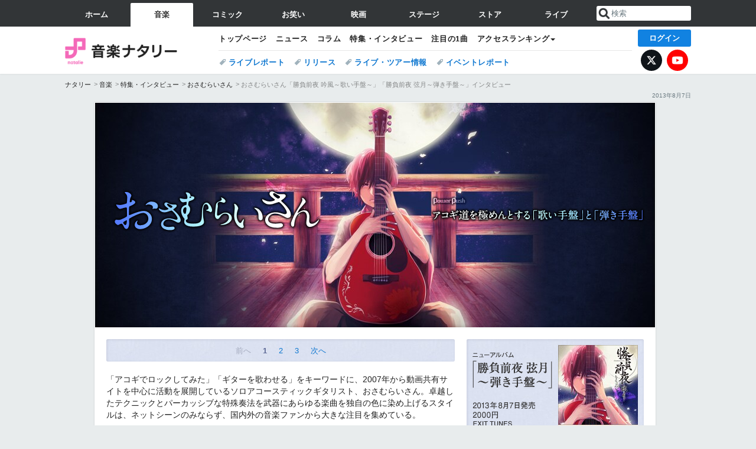

--- FILE ---
content_type: text/html; charset=UTF-8
request_url: https://natalie.mu/music/pp/osamuraisan
body_size: 14046
content:
<!DOCTYPE html>
<html lang="ja">
<head prefix="og: http://ogp.me/ns# fb: http://ogp.me/ns/fb# website: http://ogp.me/ns/website#">
    <link rel="preload" as="style" href="https://ogre.natalie.mu/build/assets/vue-DT3hGyI8.css">
<link rel="modulepreload" href="https://ogre.natalie.mu/build/assets/app-D8IiyF0U.js">
<link rel="modulepreload" href="https://ogre.natalie.mu/build/assets/auth-NXUcgq7P.js">
<link rel="modulepreload" href="https://ogre.natalie.mu/build/assets/follow-button-DdEI0M_M.js">
<link rel="modulepreload" href="https://ogre.natalie.mu/build/assets/globalEntry-aRVymWwG.js">
<link rel="stylesheet" href="https://ogre.natalie.mu/build/assets/vue-DT3hGyI8.css">
<script type="module" src="https://ogre.natalie.mu/build/assets/app-D8IiyF0U.js"></script>
<script type="module" src="https://ogre.natalie.mu/build/assets/globalEntry-aRVymWwG.js"></script>    <title>おさむらいさん「勝負前夜 吟風～歌い手盤～」「勝負前夜 弦月～弾き手盤～」インタビュー - 音楽ナタリー 特集・インタビュー</title>
    <meta charset="UTF-8">
    <meta name="author" content="Natasha, Inc.">
    <meta name="viewport" content="width=1060, user-scalable=yes" />
    <meta name="description" content="アコギ道を極めんとする「歌い手盤」と「弾き手盤」">
        <meta name="robots" content="max-image-preview:large">

        
                        <script>
            window.dataLayer = window.dataLayer || [];
            dataLayer.push({"genre":"music","controller":"pp","action":"show","published_date":"2013-08-07"});
        </script>
        <script>(function(w,d,s,l,i){w[l]=w[l]||[];w[l].push({'gtm.start':new Date().getTime(),event:'gtm.js'});var f=d.getElementsByTagName(s)[0], j=d.createElement(s),dl=l!='dataLayer'?'&l='+l:'';j.async=true;j.src= 'https://www.googletagmanager.com/gtm.js?id='+i+dl;f.parentNode.insertBefore(j,f);})(window,document,'script','dataLayer','GTM-KQ3F3HP');</script>
    
            <link rel="canonical" href="https://natalie.mu/music/pp/osamuraisan">
                            <link rel="next" href="https://natalie.mu/music/pp/osamuraisan/page/2" />
    
    <link rel="stylesheet" href="https://natalie.mu/asset/common/polar/desktop/css/music-v1768878069.css" />

    <link rel="shortcut icon" href="https://ogre.natalie.mu/asset/natalie/common/polar/desktop/image/music/favicon.ico" />
    <link rel="apple-touch-icon" href="https://ogre.natalie.mu/asset/natalie/common/polar/desktop/image/music/apple-touch-icon.png" />

                    <link rel="stylesheet" href="https://ogre.natalie.mu/asset/natalie/pp/1/desktop/lightbox/css/lightbox.css" />
        <link rel="stylesheet" href="https://ogre.natalie.mu/media/pp/static/music/osamuraisan/desktop.css" />
    
        
        
        
        <meta property="og:site_name" content="音楽ナタリー" />
    <meta property="og:title" content="おさむらいさん「勝負前夜 吟風～歌い手盤～」「勝負前夜 弦月～弾き手盤～」インタビュー - 音楽ナタリー 特集・インタビュー" />
    <meta property="og:type" content="article" />
    <meta property="og:url" content="https://natalie.mu/music/pp/osamuraisan" />
    <meta property="og:description" content="アコギ道を極めんとする「歌い手盤」と「弾き手盤」">
    <meta property="og:image" content="https://ogre.natalie.mu/media/pp/static/music/osamuraisan/sp_header.jpg" />
    <meta property="og:image:type" content="image/jpeg" />
    <meta property="og:image:width" content="600" />
    <meta property="og:image:height" content="400" />
    <meta property="fb:app_id" content="242059559172717" />
    <meta name="twitter:card" content="summary_large_image" />
    <meta name="twitter:creator" content="@natalie_mu" />
    <meta name="twitter:site" content="@natalie_mu" />
    <meta name="twitter:title" content="おさむらいさん「勝負前夜 吟風～歌い手盤～」「勝負前夜 弦月～弾き手盤～」インタビュー - 音楽ナタリー 特集・インタビュー" />
    <meta name="twitter:description" content="アコギ道を極めんとする「歌い手盤」と「弾き手盤」" />
    <meta name="twitter:url" content="https://natalie.mu/music/pp/osamuraisan" />
    <meta name="twitter:image" content="https://ogre.natalie.mu/media/pp/static/music/osamuraisan/sp_header.jpg" />

    
                    <script type="text/javascript">
            window._taboola = window._taboola || [];
            _taboola.push({article:'auto'});
            !function (e, f, u, i) {
                if (!document.getElementById(i)){
                    e.async = 1;
                    e.src = u;
                    e.id = i;
                    f.parentNode.insertBefore(e, f);
                }
            }(document.createElement('script'),
                document.getElementsByTagName('script')[0],
                '//cdn.taboola.com/libtrc/natashainc-network/loader.js',
                'tb_loader_script');
            if(window.performance && typeof window.performance.mark == 'function')
            {window.performance.mark('tbl_ic');}
        </script>
    </head>
<body id="page-top">

<noscript><iframe src="https://www.googletagmanager.com/ns.html?id=GTM-KQ3F3HP" height="0" width="0" style="display:none;visibility:hidden"></iframe></noscript>
<noscript><span class="error-text">「ナタリー」のサービスを快適に利用するために、JavaScript を ON にしてください</span></noscript>


<nav class="NA_globalnav_wrapper">
    <div class="NA_globalnav">
        <ul class="NA_globalnav_tab" role="navigation">
            <li class="NA_globalnav_tab_01"><a href="https://natalie.mu" data-google-interstitial="false" data-gtm-click="グローバルナビ"><span class="NA_globalnav_tab_label">ホーム</span></a></li>
                                                        <li class="NA_globalnav_tab_02 NA_current"><a href="https://natalie.mu/music" data-google-interstitial="false" data-gtm-click="グローバルナビ"><span class="NA_globalnav_tab_label">音楽</span></a></li>
                <li class="NA_globalnav_tab_03"><a href="https://natalie.mu/comic" data-google-interstitial="false" data-gtm-click="グローバルナビ"><span class="NA_globalnav_tab_label">コミック</span></a></li>
                <li class="NA_globalnav_tab_04"><a href="https://natalie.mu/owarai" data-google-interstitial="false" data-gtm-click="グローバルナビ"><span class="NA_globalnav_tab_label">お笑い</span></a></li>
                <li class="NA_globalnav_tab_05"><a href="https://natalie.mu/eiga" data-google-interstitial="false" data-gtm-click="グローバルナビ"><span class="NA_globalnav_tab_label">映画</span></a></li>
                <li class="NA_globalnav_tab_06"><a href="https://natalie.mu/stage" data-google-interstitial="false" data-gtm-click="グローバルナビ"><span class="NA_globalnav_tab_label">ステージ</span></a></li>
                        <li class="NA_globalnav_tab_07"><a href="https://store.natalie.mu" target="_blank" data-google-interstitial="false" data-gtm-click="global_navi"><span class="NA_globalnav_tab_label">ストア</span></a></li>
            <li class="NA_globalnav_tab_08"><a href="https://live.natalie.mu" target="_blank" data-google-interstitial="false" data-gtm-click="global_navi"><span class="NA_globalnav_tab_label">ライブ</span></a></li>
        </ul>
        <div class="NA_search">
            <form name="search" method="get" action="/search">
                <button class="NA_search_btn" type="submit">送信</button>
                <input name="query" id="NA_search_input" class="NA_search_input" type="search" placeholder="検索" maxlength="64" value="" required>
                                    <input type="hidden" name="g" value="music">
                                <ul id="NA_search_suggest" style="display:none;"></ul>
            </form>
        </div>
    </div>
</nav>

<div class="NA_container" id="app">
    <div id="app-header-login" class="NA_layout_header">
            <header class="NA_header NA_header-userfunc-enable">
        <div class="NA_localnav">
            <div class="NA_localnav_logo" role="banner">
                                    <a href="https://natalie.mu/music" data-google-interstitial="false">音楽ナタリー</a>
                            </div>
            <desktop-header-login-button
                :current-path="'/music/pp/osamuraisan'" />
            </desktop-header-login-button>
            <div class="NA_localnav_banner">
                                    <ul class="NA_localnav_menu">
        <li><a href="https://natalie.mu/music" data-google-interstitial="false" data-gtm-click="ローカルナビ">トップページ</a></li>
        <li><a href="https://natalie.mu/music/news" data-google-interstitial="false" data-gtm-click="ローカルナビ">ニュース</a></li>
        <li><a href="https://natalie.mu/music/column" data-google-interstitial="false" data-gtm-click="ローカルナビ">コラム</a></li>
        <li><a href="https://natalie.mu/music/pp" data-google-interstitial="false" data-gtm-click="ローカルナビ">特集・インタビュー</a></li>
        <li><a href="https://natalie.mu/music/pickup" data-google-interstitial="false" data-gtm-click="ローカルナビ">注目の1曲</a></li>                        <li class="NA_localnav_menu_dropdown">
            <a>アクセスランキング</a>
            <ul class="NA_localnav_menu_dropdown_list">
                <li><a href="https://natalie.mu/music/news/list/order_by/views" data-google-interstitial="false" data-gtm-click="ローカルナビ">記事アクセスランキング</a></li>
                <li><a href="https://natalie.mu/music/gallery/hot" data-google-interstitial="false" data-gtm-click="ローカルナビ">画像アクセスランキング</a></li>
                                <li><a href="https://natalie.mu/music/artist" data-google-interstitial="false" data-gtm-click="ローカルナビ">話題のアーティスト</a></li>
                                                                <li><a href="https://natalie.mu/music/gallery/hot/media" data-google-interstitial="false" data-gtm-click="ローカルナビ">話題の動画</a></li>
            </ul>
        </li>
                    </ul>
            <ul class="NA_localnav_tag">
                                                    <li><a href="https://natalie.mu/music/tag/87" data-google-interstitial="false" data-gtm-click="ローカルナビ_タグ">ライブレポート</a></li>
                            <li><a href="https://natalie.mu/music/tag/598" data-google-interstitial="false" data-gtm-click="ローカルナビ_タグ">リリース</a></li>
                            <li><a href="https://natalie.mu/music/tag/683" data-google-interstitial="false" data-gtm-click="ローカルナビ_タグ">ライブ・ツアー情報</a></li>
                            <li><a href="https://natalie.mu/music/tag/406" data-google-interstitial="false" data-gtm-click="ローカルナビ_タグ">イベントレポート</a></li>
                    </ul>
        <ul class="NA_localnav_account">
        <li class="NA_localnav_account_x"><a href="https://twitter.com/natalie_mu" target="_blank" data-google-interstitial="false" data-gtm-click="local_navi_x">X</a></li>
        <li class="NA_localnav_account_yt"><a href="https://www.youtube.com/@music.natalie" target="_blank" data-google-interstitial="false" data-gtm-click="local_navi_youtube">YouTube</a></li>
    </ul>
                            </div>
        </div>
    </header>

    
            <section>
        <ul class="NA_breadcrumb" role="navigation">
                                                <li><a href="https://natalie.mu" data-gtm-click="パンくず">ナタリー</a></li>
                                                                <li><a href="https://natalie.mu/music" data-gtm-click="パンくず">音楽</a></li>
                                                                <li><a href="https://natalie.mu/music/pp" data-gtm-click="パンくず">特集・インタビュー</a></li>
                                                                <li><a href="https://natalie.mu/music/artist/10599" data-gtm-click="パンくず">おさむらいさん</a></li>
                                                                <li>おさむらいさん「勝負前夜 吟風～歌い手盤～」「勝負前夜 弦月～弾き手盤～」インタビュー</li>
                                    </ul>
    </section>
    
                        <p class="NA_pp_date">2013年8月7日</p>
        </div>
        <div class="NA_layout_1col">
        <main role="main">
            <div class="NA_powerpush_body">

                <div id="powerpush-area" class="clearfix">
                <!-- Status: osamuraisan-P1-v1 -->

                                        <script type="text/javascript" src="https://ogre.natalie.mu/asset/natalie/common/polar/desktop/js/scripts.js?v=1768878069"></script>
                                            <script type="text/javascript" src="https://ogre.natalie.mu/asset/natalie/pp/1/desktop/pp_v1.js"></script>
                                            <script type="text/javascript" src="https://ogre.natalie.mu/asset/natalie/pp/1/desktop/lightbox/js/lightbox.min.js"></script>
                                        
                    <!-- 特集ヘッダー --><div id="sp-header">	<h2 title="ナタリー PowerPush - おさむらいさん"><span>ナタリー PowerPush - おさむらいさん</span></h2>	<p class="sp-header-label" title="アコギ道を極めんとする「歌い手盤」と「弾き手盤」"><span>アコギ道を極めんとする「歌い手盤」と「弾き手盤」</span></p></div><!-- /sp-header --><!-- 左カラム --><div id="sp-left"><div class="sp-navigation"><ul class="sp-tab"><li class="sp-tab-prev"><span>前へ</span></li><li class="sp-tab-1"><span>1</span></li><li class="sp-tab-2"><a href="https://natalie.mu/music/pp/osamuraisan/page/2" data-gtm-click="PP_セクション_ページャー"><span>2</span></a></li><li class="sp-tab-3"><a href="https://natalie.mu/music/pp/osamuraisan/page/3" data-gtm-click="PP_セクション_ページャー"><span>3</span></a></li><li class="sp-tab-next"><a href="https://natalie.mu/music/pp/osamuraisan/page/2" data-gtm-click="PP_セクション_ページャー"><span>次へ</span></a></li></ul></div><div class="p-group"><p>「アコギでロックしてみた」「ギターを歌わせる」をキーワードに、2007年から動画共有サイトを中心に活動を展開しているソロアコースティックギタリスト、おさむらいさん。卓越したテクニックとパーカッシブな特殊奏法を武器にあらゆる楽曲を独自の色に染め上げるスタイルは、ネットシーンのみならず、国内外の音楽ファンから大きな注目を集めている。</p><p>そんな彼が、「勝負前夜 吟風～歌い手盤～」「勝負前夜 弦月～弾き手盤～」という2枚のアルバムを同時リリースするのを記念し、ナタリーではインタビューを実施。特異な音楽性が生まれた経緯や、そこに存在する強いこだわりを紐解くことで、おさむらいさんという稀有なアーティストの魅力を解剖していく。</p><p class="sp-writer">取材・文 / もりひでゆき</p><div class="sp-bookmarks"></div></div><div class="int-group"><h3>いろんな楽器を手にした経験すべてが今に生きてる</h3><p class="sp-int">──アルバムを聴かせていただきましたが、アコギだけとは思えない幅広いアレンジの妙に驚かされました。まずはそういったアイデアの源泉がどこにあるのかということから教えていただけますか？</p><p>はい。僕のルーツにも関わってくる話になると思うんですが、まず最初に音楽に触れたのは、小学校のときにピアノを習わされたんです。でも普通のバイエルを弾くのがイヤで、ゲーム音楽のバイエルを弾いていました。「クロノ・トリガー」とか「ファイナルファンタジー」だとか。その後、中学生からは吹奏楽部でトランペットをやるようになって、その時期はクラシックだけしか聴いていませんでした。僕が通ってたのは中高一貫の男子校で、吹奏楽がすごく強かったんですよ。全国区の大会で賞を獲るくらいの。朝練はもちろん、夏休みも毎日トランペットを吹いていました。</p><p class="sp-int">──ギターがなかなか出てきませんね（笑）。</p><p>ギターは高校になる前かな、ゆずを好きになったことがきっかけで、ハーモニカと一緒に始めました。吹奏楽は続けつつもギターのほうが楽しくなって、大学からバンドサークルに入って本格的にギターを弾くようになって。ミスチルとかバンプとかのコピバンから始めて、本当にいろんなバンドのコピーをやりました。コピーしたアーティストを挙げるだけでページを埋めそうですが……洋楽も、ジャズも、ジャンルを問わずになんでも。アコギでコピーするのが大変だったのは、dorlis、Fried Pride、アーニー・ディフランコあたりだったかな……。</p><p class="sp-int">──バンドではギターを担当していたんですか？</p><p>そこはもう自由に音楽を楽しんでいました。アコギが一番の強みだったので必然的に多くはなりましたけど、エレキギターやキーボードを弾いたこともありますし、ボーカルやコーラス、トランペットも吹いたこともあるし、ベースをやったこともありました。ドラムだけはセッションで遊んだ程度ですね。</p><p class="sp-int">──本当に幅広く、いろんな楽器を手にして、いろんな音楽に触れてきたわけですね。</p><p>そうですね。そういう経験が、アレンジのネタになってるんだと思います。すべてが今に生きてるというか。動画共有サイトを見るようになって出会った曲からは、例えばグリッチっていう無理矢理音を切る手法、バンドでは再現できないDTMのアプローチを知ったので、取り入れています。</p><p class="sp-int">──そういった音楽遍歴の中で、アコースティックギターをメインの楽器に選んだのはどうしてだったんですか？</p><p>自分に向いていたからです。歌やピアノやトランペットは、やっていても才能の限界を感じたところがあったんですよ。人からうまいって言われることもなくて。でもギターだけはなぜかうまく弾けて、褒められることがあったんですよね。</p></div><div class="int-group"><h3>音楽は音だけで勝負するものだって思ってた</h3><p class="sp-int">──現在のおさむらいさんのサウンドには、かなりテクニカルな特殊奏法を用いたものが多いですけど、それはどうやって習得していったものなんですか？</p><p>ギターを始めた頃はストロークとアルペジオを弾くくらいだったんですが、バンドとは関係なく山崎まさよしさんを個人的に練習してコピーするようになってから、ちょっと変なプレイもするようになったんです。で、押尾コータローさんが出てきたときに、友達に弾いてくれと言われて、なぜか譜面を買ってくれて（笑）。そこから「ああ、タッピングハーモニクスはこう叩いてこういう音が出るんだな」って。動画で目コピしつつ、特殊なテクニックを学んでいきました。</p><p class="sp-int">──なるほど。</p><p>とは言え、そういうテクニックを実戦で使うようになったのは、動画共有サイトにアップするようになって、ボカロ曲をコピーし始めた頃くらいからですね。最初に投稿したのは「美女と野獣」だったんですけど、それはもうシンプルにアルペジオで弾いてるだけだったので。個人的にはすごく気に入っていますが。</p><p class="sp-int">──曲をアップし続ける中で、演奏はどんどん派手になっていきましたよね。</p><p>観ている側としては、そういうことをしたほうが面白いんだろうなって思ったんですよ。椎名林檎さんの「丸の内サディスティック」をアップしたときに、僕の中ではそれほど特殊奏法を入れたつもりはなかったんですけど、タッピングハーモニクスとか山崎まさよしさん風のストロークに反応があって。あとは、最初の頃って動画が1枚絵だったんですよ。適当なネコの絵とかを使ってるだけで（笑）。でもあるとき、演奏してる姿を見せてほしいっていうコメントがあったので、じゃあ手元を見せてみるか、という流れになったんです。そういうことも、見せることを意識するきっかけになったのかもしれないですね。</p><p class="sp-int">──演奏シーンが見えているほうが、圧倒的に臨場感があると思います。</p><p>そうみたいですね。硬派だったので、音楽は音だけでいいだろって思ってたんですよ。でもライブではパフォーマンスが重要になってくるのもわかるし、パフォーマンスから音をもっと感じられる。映像に関しても同じなんじゃないかなって思うようになったんです。ただ、派手なテクニックを盛り込むときに、大道芸にならないようには注意しています。音楽的に効果的なときに特殊なテクニックを使って、ついでに派手だったらいいよね、くらいのバランスがいいと思っています。</p></div><!-- Next Page --><div class="sp-link-next">	<p>»<a href="https://natalie.mu/music/pp/osamuraisan/page/2" title="次のページ">		手がキレイって言われたときに「それが武器になるのか!?」って</a>	</p></div><div class="sp-footer-navigation"><ul class="sp-tab"><li class="sp-tab-prev"><span>前へ</span></li><li class="sp-tab-1"><span>1</span></li><li class="sp-tab-2"><a href="https://natalie.mu/music/pp/osamuraisan/page/2" data-gtm-click="PP_セクション_ページャー"><span>2</span></a></li><li class="sp-tab-3"><a href="https://natalie.mu/music/pp/osamuraisan/page/3" data-gtm-click="PP_セクション_ページャー"><span>3</span></a></li><li class="sp-tab-next"><a href="https://natalie.mu/music/pp/osamuraisan/page/2" data-gtm-click="PP_セクション_ページャー"><span>次へ</span></a></li></ul></div>	</div><!-- /sp-left -->	<!-- 右カラム -->	<div id="sp-right">		<!-- 商品情報 1 -->		<div id="sp-item01" class="sp-sideblock">			<dl class="sp-item">				<dt><a href="http://www.amazon.co.jp/exec/obidos/ASIN/B00CQ40J7W/nataliemusic-pp-22" target="_blank" title="Amazon.co.jpへ" onclick="javascript:pageTracker._trackPageview('/Extra/Amazon/B00CQ40J7W')"><span>ニューアルバム「勝負前夜 弦月 ～弾き手盤～」 / 2013年8月7日発売 / 2000円 / EXIT TUNES / QWCE-00291</span></a></dt>				<dd class="sp-item-j"><a href="http://www.amazon.co.jp/exec/obidos/ASIN/B00CQ40J7W/nataliemusic-pp-22" target="_blank" title="Amazon.co.jpへ" onclick="javascript:pageTracker._trackPageview('/Extra/Amazon/B00CQ40J7W')"><span>「勝負前夜 弦月 ～弾き手盤～」ジャケット</span></a></dd>				<dd class="sp-song-list">					<h5>収録曲</h5>					<ol>						<li>夜咄ディセイブ<span class="notes">（じん［自然の敵P］）</span></li>						<li>再教育<span class="notes">（Neru）</span></li>						<li>リスキーゲーム<span class="notes">（黒うさP）</span></li>						<li>fix<span class="notes">（keeno）</span></li>						<li>東京テディベア<span class="notes">（Neru）</span></li>						<li>吉原ラメント<span class="notes">（亜沙）</span></li>						<li>小夜子<span class="notes">（みきとP）</span></li>						<li>独りんぼエンヴィー<span class="notes">（koyori［電ポルP］）</span></li>						<li>心臓デモクラシー<span class="notes">（みきとP）</span></li>						<li>ナイトウォーカー<span class="notes">（ラムネ［村人P］）</span></li>						<li>さよならミッドナイト<span class="notes">（大柴広己）</span></li>						<li>StarCrew<span class="notes">（赤髪）</span></li>						<li>セツナトリップ<span class="notes">（Last Note.）</span></li>						<li>千本桜<span class="notes">（黒うさP）</span></li>					</ol>					<p>（カッコ内はオリジナルアーティスト）</p>				</dd>			</dl>		</div>		<!-- 商品情報 2 -->		<div id="sp-item02" class="sp-sideblock">			<dl class="sp-item">				<dt><a href="http://www.amazon.co.jp/exec/obidos/ASIN/B00CQ3ZGIK/nataliemusic-pp-22" target="_blank" title="Amazon.co.jpへ" onclick="javascript:pageTracker._trackPageview('/Extra/Amazon/B00CQ3ZGIK')"><span>ニューアルバム「勝負前夜 吟風 ～歌い手盤～」 / 2013年8月7日発売 / 2000円 / EXIT TUNES / QWCE-00290</span></a></dt>				<dd class="sp-item-j"><a href="http://www.amazon.co.jp/exec/obidos/ASIN/B00CQ3ZGIK/nataliemusic-pp-22" target="_blank" title="Amazon.co.jpへ" onclick="javascript:pageTracker._trackPageview('/Extra/Amazon/B00CQ3ZGIK')"><span>「勝負前夜 吟風 ～歌い手盤～」ジャケット</span></a></dd>				<dd class="sp-song-list">					<h5>収録曲</h5>					<ol>						<li>夜咄ディセイブ / しゃむおん</li>						<li>再教育 / ぐるたみん</li>						<li>リスキーゲーム / りぶ</li>						<li>fix / りょーくん</li>						<li>東京テディベア / 伊東歌詞太郎</li>						<li>吉原ラメント / そらる</li>						<li>小夜子 / しゃむおん</li>						<li>独りんぼエンヴィー / そらる</li>						<li>心臓デモクラシー / 伊東歌詞太郎</li>						<li>ナイトウォーカー / りょーくん</li>						<li>さよならミッドナイト / 新社会人</li>						<li>StarCrew / りぶ</li>						<li>セツナトリップ / 新社会人</li>						<li>千本桜 / ぐるたみん</li>					</ol>				</dd>			</dl>		</div>		<!-- アーティスト情報 -->		<div id="sp-profile" class="sp-sideblock">			<h5>おさむらいさん</h5>			<p>動画共有サイトの「演奏してみた」カテゴリに2007年から演奏作品を投稿しているアコースティックギタリスト。テクニカルな奏法を取り入れてさまざまな曲をアレンジする「アコギでロックしてみた」と題した一連の投稿映像が話題になり、演奏動画の総再生数は1000万回を超える。2011年には一般投票＆ライブ審査を経て「SUMMER SONIC」に出演し、ピエール中野（凛として時雨）主催の「ピエールナイト」にも登場。台湾でのワンマンライブがソールドアウトになるなど、その人気は海外にも及んでいる。2013年8月には、ボカロ曲を中心にカバーするインスト盤「勝負前夜 弦月 ～弾き手盤～」と、人気歌い手をゲストに迎えたボーカル盤「勝負前夜 吟風 ～歌い手盤～」を同時リリースした。</p>			<ul class="sp-link-list">				<li><a href="http://shoubuzenya.jp" target="_blank" title="勝負前夜 / おさむらいさん">勝負前夜 / おさむらいさん</a></li>				<li><a href="http://osamuraisan.com" target="_blank" title="おさむらいさんオフィシャルウェブサイト | Osamuraisan Official Website">おさむらいさんオフィシャルウェブサイト | Osamuraisan Official Website</a></li>				<li><a href="/music/artist/10599" title="ナタリー おさむらいさん アーティストページへ">ナタリーでおさむらいさんの最新情報をチェック！</a></li>			</ul>		</div>	</div><!-- /sp-right -->	<div class="block-end"><hr /></div>
                </div>
            </div>

            <div class="NA_pp_footer_tag">
        <p class="NA_pp_footer_tag_title">タグ</p>
        <div class="NA_taglist_wrapper">
            <ul class="NA_taglist">
                                                            <li class="NA_taglist_artist">
                            <a href="https://natalie.mu/music/artist/10599">おさむらいさん</a>
                        </li>
                                                </ul>
        </div>
    </div>
                        <div class="NA_powerpush_footer">
                                                    <div class="NA_section NA_section-list">
        <div class="NA_section_header">
            <h2>
                                    おさむらいさんの関連記事
                            </h2>
        </div>
    <div class="NA_slide_wrapper">
        <div class="NA_slide">
                            <div class="NA_slide_item">
                    <div class="NA_card NA_card-slide">
                        <a href="https://natalie.mu/music/news/96693" data-gtm-click="null">
    <div class="NA_thumb">
                    <img class="lazyload" data-src="https://ogre.natalie.mu/media/news/music/2013/0726/osamuraisan_utaiteban.jpg?impolicy=thumb_fit&amp;width=268&amp;height=268" width="268" height="268" alt="おさむらいさんインタビューでアコギへの強いこだわり語る">
            </div>
    <div class="NA_card_text">
                <p class="NA_card_title">おさむらいさんインタビューでアコギへの強いこだわり語る</p>
        <div class="NA_card_data">
            <div class="NA_card_date">2013年8月7日</div>
                    </div>
    </div>
</a>
                    </div>
                </div>
                            <div class="NA_slide_item">
                    <div class="NA_card NA_card-slide">
                        <a href="https://natalie.mu/music/news/387353" data-gtm-click="null">
    <div class="NA_thumb">
                    <img class="lazyload" data-src="https://ogre.natalie.mu/media/news/music/2020/0712/live_logo.jpg?impolicy=thumb_fit&amp;width=268&amp;height=268" width="268" height="268" alt="くろくも×おさむらいさん、コラボライブ「撥雲見天」配信">
            </div>
    <div class="NA_card_text">
                <p class="NA_card_title">くろくも×おさむらいさん、コラボライブ配信</p>
        <div class="NA_card_data">
            <div class="NA_card_date">2020年7月12日</div>
                    </div>
    </div>
</a>
                    </div>
                </div>
                            <div class="NA_slide_item">
                    <div class="NA_card NA_card-slide">
                        <a href="https://natalie.mu/music/news/341992" data-gtm-click="null">
    <div class="NA_thumb">
                    <img class="lazyload" data-src="https://ogre.natalie.mu/media/news/music/2019/0801/btm_fukuoka_img_01.jpg?impolicy=thumb_fill&amp;cropPlace=North&amp;width=268&amp;height=268" width="268" height="268" alt="大量のバンドTシャツ展示「BAND T-shirts Museum」福岡で開催">
            </div>
    <div class="NA_card_text">
                <p class="NA_card_title">バンT展示会「BAND T-shirts Museum」福岡で開催</p>
        <div class="NA_card_data">
            <div class="NA_card_date">2019年8月1日</div>
                    </div>
    </div>
</a>
                    </div>
                </div>
                            <div class="NA_slide_item">
                    <div class="NA_card NA_card-slide">
                        <a href="https://natalie.mu/music/news/300399" data-gtm-click="null">
    <div class="NA_thumb">
                    <img class="lazyload" data-src="https://ogre.natalie.mu/media/news/music/2018/0920/BTM_nagoya_mainvisual.jpg?impolicy=thumb_fit&amp;width=268&amp;height=268" width="268" height="268" alt="何枚持ってる？バンドTシャツ大量展示「BAND T-shirts Museum」名古屋で開催">
            </div>
    <div class="NA_card_text">
                <p class="NA_card_title">集まれバンドTシャツ好き！BT Museum名古屋編</p>
        <div class="NA_card_data">
            <div class="NA_card_date">2018年9月20日</div>
                    </div>
    </div>
</a>
                    </div>
                </div>
                            <div class="NA_slide_item">
                    <div class="NA_card NA_card-slide">
                        <a href="https://natalie.mu/music/news/175889" data-gtm-click="null">
    <div class="NA_thumb">
                    <img class="lazyload" data-src="https://ogre.natalie.mu/media/news/music/2016/0212/iSTARFES_logo.jpg?impolicy=thumb_fill&amp;cropPlace=Center&amp;width=268&amp;height=268" width="268" height="268" alt="コニー主催サーキットイベントに天月、Gero、あるふぁきゅん、佐香智久ら">
            </div>
    <div class="NA_card_text">
                <p class="NA_card_title">コニー主催サーキットイベントに天月ら22組</p>
        <div class="NA_card_data">
            <div class="NA_card_date">2016年2月12日</div>
                    </div>
    </div>
</a>
                    </div>
                </div>
                            <div class="NA_slide_item">
                    <div class="NA_card NA_card-slide">
                        <a href="https://natalie.mu/music/news/161339" data-gtm-click="null">
    <div class="NA_thumb">
                    <img class="lazyload" data-src="https://ogre.natalie.mu/media/news/music/2015/0929/neru_mynameislovesong_jkt.jpg?impolicy=thumb_fill&amp;cropPlace=Center&amp;width=268&amp;height=268" width="268" height="268" alt="Neru、メジャー2ndアルバムを明日リリース">
            </div>
    <div class="NA_card_text">
                <p class="NA_card_title">Neru、メジャー2ndアルバムを明日リリース</p>
        <div class="NA_card_data">
            <div class="NA_card_date">2015年9月29日</div>
                    </div>
    </div>
</a>
                    </div>
                </div>
                            <div class="NA_slide_item">
                    <div class="NA_card NA_card-slide">
                        <a href="https://natalie.mu/music/news/157444" data-gtm-click="null">
    <div class="NA_thumb">
                    <img class="lazyload" data-src="https://ogre.natalie.mu/media/news/music/2015/0612/ron_art201506.jpg?impolicy=thumb_fill&amp;cropPlace=Center&amp;width=268&amp;height=268" width="268" height="268" alt="ろんとbanvoxがコラボ、「おちゃめ機能」をリミックス">
            </div>
    <div class="NA_card_text">
                <p class="NA_card_title">ろん×banvox「おちゃめ機能」をリミックス</p>
        <div class="NA_card_data">
            <div class="NA_card_date">2015年8月18日</div>
                    </div>
    </div>
</a>
                    </div>
                </div>
                    </div>
    </div>
</div>
                                                                                                    <div class="NA_section NA_section-list">
    <div class="NA_section_header">
        <h2>最新の特集・インタビュー<b>PR</b></h2>
    </div>

    <div class="NA_slide_wrapper">
        <div class="NA_slide NA_slide-pp">
                            <div class="NA_slide_item">
                    <div class="NA_card NA_card-slide">
                    <a href="https://natalie.mu/music/pp/wataraimasashi" data-gtm-click=最新の特集・インタビュー_セクション_記事>
    <div class="NA_thumb"><img data-src="https://ogre.natalie.mu/media/pp/wataraimasashi/wataraimasashi_X.jpg?imwidth=240&amp;imdensity=1" width="240" height="160" alt="渡會将士インタビュー｜とめどない創作意欲のまま第3章へ、「Third eye」で描く人間と音楽の関係性" class="lazyload"></div>
    <div class="NA_card_text">
                <p class="NA_card_title">渡會将士インタビュー｜とめどない創作意欲のまま第3章へ、「Third eye」で描く人間と音楽の関係性</p>
        <div class="NA_card_data">
            <div class="NA_card_date">13:30</div>
                                </div>
    </div>
</a>
                    </div>
                </div>
                            <div class="NA_slide_item">
                    <div class="NA_card NA_card-slide">
                    <a href="https://natalie.mu/music/pp/dezert10" data-gtm-click=最新の特集・インタビュー_セクション_記事>
    <div class="NA_thumb"><img data-src="https://ogre.natalie.mu/media/pp/dezert10/dezert10_thumb.jpg?imwidth=240&amp;imdensity=1" width="240" height="160" alt="DEZERT特集｜フロントマン千秋が抱く焦燥と危機感、47都道府県ツアー中に見えた課題と新たな目的地" class="lazyload"></div>
    <div class="NA_card_text">
                <p class="NA_card_title">DEZERT特集｜フロントマン千秋が抱く焦燥と危機感、47都道府県ツアー中に見えた課題と新たな目的地</p>
        <div class="NA_card_data">
            <div class="NA_card_date">1月19日</div>
                                </div>
    </div>
</a>
                    </div>
                </div>
                            <div class="NA_slide_item">
                    <div class="NA_card NA_card-slide">
                    <a href="https://natalie.mu/music/pp/kazetorockimonikai" data-gtm-click=最新の特集・インタビュー_セクション_記事>
    <div class="NA_thumb"><img data-src="https://ogre.natalie.mu/media/pp/kazetorockimonikai/kazetorockimonikai_thumb_0115.jpg?imwidth=240&amp;imdensity=1" width="240" height="160" alt="甲本ヒロト、氣志團、私立恵比寿中学ら初登場「風とロック芋煮会2025」の魅力を凝縮したダイジェスト特番" class="lazyload"></div>
    <div class="NA_card_text">
                <p class="NA_card_title">甲本ヒロト、氣志團、私立恵比寿中学ら初登場「風とロック芋煮会2025」の魅力を凝縮したダイジェスト特番</p>
        <div class="NA_card_data">
            <div class="NA_card_date">1月19日</div>
                                </div>
    </div>
</a>
                    </div>
                </div>
                            <div class="NA_slide_item">
                    <div class="NA_card NA_card-slide">
                    <a href="https://natalie.mu/music/pp/galali02" data-gtm-click=最新の特集・インタビュー_セクション_記事>
    <div class="NA_thumb"><img data-src="https://ogre.natalie.mu/media/pp/galali02/galali02_thumb.jpg?imwidth=240&amp;imdensity=1" width="240" height="160" alt="がらり「コントラスト」特集｜1曲ごとに“がらり”と変わるアルバムは矛盾だらけの人生を受容する物語" class="lazyload"></div>
    <div class="NA_card_text">
                <p class="NA_card_title">がらり「コントラスト」特集｜1曲ごとに“がらり”と変わるアルバムは矛盾だらけの人生を受容する物語</p>
        <div class="NA_card_data">
            <div class="NA_card_date">1月16日</div>
                                </div>
    </div>
</a>
                    </div>
                </div>
                            <div class="NA_slide_item">
                    <div class="NA_card NA_card-slide">
                    <a href="https://natalie.mu/music/pp/wowowondemand" data-gtm-click=最新の特集・インタビュー_セクション_記事>
    <div class="NA_thumb"><img data-src="https://ogre.natalie.mu/media/pp/static/music/wowowondemand/thumb_inbox_600.jpg?imwidth=240&amp;imdensity=1" width="240" height="160" alt="WOWOWオンデマンド×ナタリー｜音楽、映画、ステージなど多彩なエンタメをより自由なスタイルで" class="lazyload"></div>
    <div class="NA_card_text">
                <p class="NA_card_title">WOWOWオンデマンド×ナタリー｜音楽、映画、ステージなど多彩なエンタメをより自由なスタイルで</p>
        <div class="NA_card_data">
            <div class="NA_card_date">1月16日</div>
                                </div>
    </div>
</a>
                    </div>
                </div>
                    </div>
    </div>
</div>
                                                <div class="NA_section NA_section-list" id="latest_news">
        <div class="NA_section_header">
            <h2><a href="https://natalie.mu/music/news">最新の音楽ニュース</a></h2>
        </div>
        <div class="NA_card_wrapper NA_card_2col">
                            <div class="NA_card NA_card-m">
                    <div class="NA_card_link NA_card_link-tag">
                            <a href="https://natalie.mu/music/tag/764" data-gtm-click="null">STARTO ENTERTAINMENT</a>
                             / <a href="https://natalie.mu/music/tag/90" data-gtm-click="null">動画あり</a>
                    </div>
    <a href="https://natalie.mu/music/news/656876" data-gtm-click="null">
            <div class="NA_thumb">
                            <img class="lazyload" data-src="https://ogre.natalie.mu/media/news/music/2023/1230/defaultimage_Agroup.jpg?impolicy=thumb_fill&amp;cropPlace=Center&amp;width=180&amp;height=180" alt="最強漢小島健伝説が始まる">
                    </div>
        <div class="NA_card_text">
                    
            <p class="NA_card_title">最強漢小島健伝説が始まる</p>
                        <div class="NA_card_data">
                        <div class="NA_card_date">18:20</div>
                                </div>
    </div>
</a>
                </div>
                            <div class="NA_card NA_card-m">
                    <div class="NA_card_link NA_card_link-tag">
                            <a href="https://natalie.mu/music/tag/91" data-gtm-click="null">コメントあり</a>
                             / <a href="https://natalie.mu/music/tag/56" data-gtm-click="null">アニソン</a>
                    </div>
    <a href="https://natalie.mu/music/news/656860" data-gtm-click="null">
            <div class="NA_thumb">
                            <img class="lazyload" data-src="https://ogre.natalie.mu/media/news/music/2026/0120/syunkasyuutou_haru.jpg?impolicy=thumb_fit&amp;width=180&amp;height=180" alt="Orangestar、アニメ「春夏秋冬代行者 春の舞」OP＆ED主題歌を担当">
                    </div>
        <div class="NA_card_text">
                    
            <p class="NA_card_title">Orangestar、アニメ「春夏秋冬代行者 春の舞」OP＆ED主題歌を担当</p>
                        <div class="NA_card_data">
            <div class="NA_card_score">1</div>            <div class="NA_card_date">18:00</div>
                                </div>
    </div>
</a>
                </div>
                            <div class="NA_card NA_card-m">
                    <div class="NA_card_link NA_card_link-tag">
                            <a href="https://natalie.mu/music/tag/683" data-gtm-click="null">ライブ・ツアー情報</a>
                    </div>
    <a href="https://natalie.mu/music/news/656850" data-gtm-click="null">
            <div class="NA_thumb">
                            <img class="lazyload" data-src="https://ogre.natalie.mu/media/news/music/2026/0120/befes2026.jpg?impolicy=thumb_fit&amp;width=180&amp;height=180" alt="5lack＆中村佳穂がLIQUIDROOMで競演、ビームス主催の音楽イベント「BE FES」2月開催">
                    </div>
        <div class="NA_card_text">
                    
            <p class="NA_card_title">5lack＆中村佳穂がLIQUIDROOMで競演、ビームス主催の音楽イベント「BE FES」2月開催</p>
                        <div class="NA_card_data">
            <div class="NA_card_score">1</div>            <div class="NA_card_date">18:00</div>
                                </div>
    </div>
</a>
                </div>
                            <div class="NA_card NA_card-m">
                    <div class="NA_card_link NA_card_link-tag">
                            <a href="https://natalie.mu/music/tag/598" data-gtm-click="null">リリース</a>
                    </div>
    <a href="https://natalie.mu/music/news/656845" data-gtm-click="null">
            <div class="NA_thumb">
                            <img class="lazyload" data-src="https://ogre.natalie.mu/media/news/music/2025/1029/dongurizu_art202510.jpg?impolicy=thumb_fit&amp;width=180&amp;height=180" alt="どんぐりず新作アルバム「DONGURI ZOO」リリース、動物園のように多様性ある楽曲">
                    </div>
        <div class="NA_card_text">
                    
            <p class="NA_card_title">どんぐりず新作アルバム「DONGURI ZOO」リリース、動物園のように多様性ある楽曲</p>
                        <div class="NA_card_data">
            <div class="NA_card_score">1</div>            <div class="NA_card_date">18:00</div>
                                </div>
    </div>
</a>
                </div>
                            <div class="NA_card NA_card-m">
                    <div class="NA_card_link NA_card_link-tag">
                            <a href="https://natalie.mu/music/tag/598" data-gtm-click="null">リリース</a>
                    </div>
    <a href="https://natalie.mu/music/news/656829" data-gtm-click="null">
            <div class="NA_thumb">
                            <img class="lazyload" data-src="https://ogre.natalie.mu/media/news/music/2026/0120/sixcandy_jkt202601.jpg?impolicy=thumb_fit&amp;width=180&amp;height=180" alt="MIKADOとのコラボで話題集めた奈良のラッパー兄弟、six＆CanDyが新作EPリリース">
                    </div>
        <div class="NA_card_text">
                    
            <p class="NA_card_title">MIKADOとのコラボで話題集めた奈良のラッパー兄弟、six＆CanDyが新作EPリリース</p>
                        <div class="NA_card_data">
            <div class="NA_card_score">11</div>            <div class="NA_card_date">18:00</div>
                                </div>
    </div>
</a>
                </div>
                            <div class="NA_card NA_card-m">
                    <div class="NA_card_link NA_card_link-tag">
                            <a href="https://natalie.mu/music/tag/683" data-gtm-click="null">ライブ・ツアー情報</a>
                    </div>
    <a href="https://natalie.mu/music/news/656828" data-gtm-click="null">
            <div class="NA_thumb">
                            <img class="lazyload" data-src="https://ogre.natalie.mu/media/news/music/2026/0120/TheKingsJourney_kv.jpg?impolicy=thumb_fit&amp;width=180&amp;height=180" alt="SMA主催ライブに女王蜂、ナナヲアカリ、スカパラ出演！“ゲストボーカル”として奥田民生、細美武士、LiSAも登場">
                    </div>
        <div class="NA_card_text">
                    
            <p class="NA_card_title">SMA主催ライブに女王蜂、ナナヲアカリ、スカパラ出演！“ゲストボーカル”として奥田民生、細美武士、LiSAも登場</p>
                        <div class="NA_card_data">
            <div class="NA_card_score">11</div>            <div class="NA_card_date">18:00</div>
                                </div>
    </div>
</a>
                </div>
                            <div class="NA_card NA_card-m">
                    <div class="NA_card_link NA_card_link-tag">
                            <a href="https://natalie.mu/music/tag/683" data-gtm-click="null">ライブ・ツアー情報</a>
                             / <a href="https://natalie.mu/music/tag/542" data-gtm-click="null">地方公演</a>
                    </div>
    <a href="https://natalie.mu/music/news/656827" data-gtm-click="null">
            <div class="NA_thumb">
                            <img class="lazyload" data-src="https://ogre.natalie.mu/media/news/music/2026/0120/onagawack_mainvisual.jpg?impolicy=thumb_fill&amp;cropPlace=South&amp;width=180&amp;height=180" alt="女川町「ONAGAWACKよ永遠に。」メインビジュアル公開、現役WACK＆辞めWACKが出演">
                    </div>
        <div class="NA_card_text">
                    
            <p class="NA_card_title">女川町「ONAGAWACKよ永遠に。」メインビジュアル公開、現役WACK＆辞めWACKが出演</p>
                        <div class="NA_card_data">
            <div class="NA_card_score">8</div>            <div class="NA_card_date">18:00</div>
                                </div>
    </div>
</a>
                </div>
                            <div class="NA_card NA_card-m">
                    <div class="NA_card_link NA_card_link-tag">
                            <a href="https://natalie.mu/music/tag/598" data-gtm-click="null">リリース</a>
                             / <a href="https://natalie.mu/music/tag/58" data-gtm-click="null">K-POP</a>
                    </div>
    <a href="https://natalie.mu/music/news/656820" data-gtm-click="null">
            <div class="NA_thumb">
                            <img class="lazyload" data-src="https://ogre.natalie.mu/media/news/music/2026/0120/yena_art202601.jpg?impolicy=thumb_fill&amp;cropPlace=North&amp;width=180&amp;height=180" alt="YENAの中毒ソング「NEMONEMO」日本語版ついにリリース、初披露時の映像も近日公開">
                    </div>
        <div class="NA_card_text">
                    
            <p class="NA_card_title">YENAの中毒ソング「NEMONEMO」日本語版ついにリリース、初披露時の映像も近日公開</p>
                        <div class="NA_card_data">
            <div class="NA_card_score">1</div>            <div class="NA_card_date">18:00</div>
                                </div>
    </div>
</a>
                </div>
                            <div class="NA_card NA_card-m">
                    <a href="https://natalie.mu/music/news/656775" data-gtm-click="null">
            <div class="NA_thumb">
                            <img class="lazyload" data-src="https://ogre.natalie.mu/media/news/music/2026/0110/odottebakarinokuni_art202601.jpg?impolicy=thumb_fit&amp;width=180&amp;height=180" alt="踊ってばかりの国、閉館直前の味園ユニバースで行ったワンマン映像フル公開">
                    </div>
        <div class="NA_card_text">
                    
            <p class="NA_card_title">踊ってばかりの国、閉館直前の味園ユニバースで行ったワンマン映像フル公開</p>
                        <div class="NA_card_data">
            <div class="NA_card_score">1</div>            <div class="NA_card_date">18:00</div>
                                </div>
    </div>
</a>
                </div>
                            <div class="NA_card NA_card-m">
                    <div class="NA_card_link NA_card_link-tag">
                            <a href="https://natalie.mu/music/tag/9" data-gtm-click="null">延期・中止</a>
                    </div>
    <a href="https://natalie.mu/music/news/656872" data-gtm-click="null">
            <div class="NA_thumb">
                            <img class="lazyload" data-src="https://ogre.natalie.mu/media/news/music/2023/1019/SheHerHerHers_art202310.jpg?impolicy=thumb_fill&amp;cropPlace=Center&amp;width=180&amp;height=180" alt="She Her Her Hers、中国ツアー7公演が延期に">
                    </div>
        <div class="NA_card_text">
                    
            <p class="NA_card_title">She Her Her Hers、中国ツアー7公演が延期に</p>
                        <div class="NA_card_data">
            <div class="NA_card_score">20</div>            <div class="NA_card_date">17:38</div>
                                </div>
    </div>
</a>
                </div>
                    </div>
        <div class="NA_btn NA_btn-more"><a href="https://natalie.mu/music/news">もっと見る</a></div>
    </div>
            </div>
        </main>
    </div>
    <div class="NA_layout_footer">
    <footer class="NA_footer">
        <div class="NA_footer_totop"><a href="#page-top" data-google-interstitial="false">ページの先頭へ</a></div>

        <div class="NA_footer_sitemap">
            <ul>
                <li class="NA_footer_sitemap_title NA_footer_sitemap_title-home"><a href="/" data-google-interstitial="false">ナタリー ホーム</a></li>
                <li><a href="/" data-google-interstitial="false">トップページ</a></li>
                <li><a href="https://natalie.mu/sitenews" rel="nofollow" data-google-interstitial="false">お知らせ</a></li>
            </ul>
                            <ul>
                    <li class="NA_footer_sitemap_title NA_footer_sitemap_title-music"><a href="https://natalie.mu/music" data-google-interstitial="false">音楽ナタリー</a></li>
                    <li><a href="https://natalie.mu/music" data-google-interstitial="false">トップページ</a></li>
                    <li><a href="https://natalie.mu/music/news" data-google-interstitial="false">ニュース</a></li>
                    <li><a href="https://natalie.mu/music/column" data-google-interstitial="false">コラム</a></li>
                    <li><a href="https://natalie.mu/music/pp" data-google-interstitial="false">特集・インタビュー</a></li>
                                                                <li><a href="https://twitter.com/natalie_mu" target="_blank" data-google-interstitial="false" data-gtm-click="footer_music_x" >X</a></li>
                                                                <li><a href="https://www.facebook.com/music.natalie" target="_blank" data-google-interstitial="false" data-gtm-click="footer_music_facebook" >Facebook</a></li>
                                                                <li><a href="https://www.instagram.com/music.natalie" target="_blank" data-google-interstitial="false" data-gtm-click="footer_music_instagram">Instagram</a></li>
                                                                <li><a href="https://www.youtube.com/@music.natalie" target="_blank" data-google-interstitial="false" data-gtm-click="footer_music_youtube">YouTube</a></li>
                                                                <li><a href="https://www.tiktok.com/@music.natalie" target="_blank" data-google-interstitial="false" data-gtm-click="footer_music_tiktok">TikTok</a></li>
                                    </ul>
                            <ul>
                    <li class="NA_footer_sitemap_title NA_footer_sitemap_title-comic"><a href="https://natalie.mu/comic" data-google-interstitial="false">コミックナタリー</a></li>
                    <li><a href="https://natalie.mu/comic" data-google-interstitial="false">トップページ</a></li>
                    <li><a href="https://natalie.mu/comic/news" data-google-interstitial="false">ニュース</a></li>
                    <li><a href="https://natalie.mu/comic/column" data-google-interstitial="false">コラム</a></li>
                    <li><a href="https://natalie.mu/comic/pp" data-google-interstitial="false">特集・インタビュー</a></li>
                                                                <li><a href="https://twitter.com/comic_natalie" target="_blank" data-google-interstitial="false" data-gtm-click="footer_comic_x" >X</a></li>
                                                                <li><a href="https://www.facebook.com/comic.natalie" target="_blank" data-google-interstitial="false" data-gtm-click="footer_comic_facebook" >Facebook</a></li>
                                                                <li><a href="https://www.instagram.com/comic.natalie" target="_blank" data-google-interstitial="false" data-gtm-click="footer_comic_instagram">Instagram</a></li>
                                                                <li><a href="https://www.youtube.com/@comic.natalie" target="_blank" data-google-interstitial="false" data-gtm-click="footer_comic_youtube">YouTube</a></li>
                                                                <li><a href="https://www.tiktok.com/@comic.natalie" target="_blank" data-google-interstitial="false" data-gtm-click="footer_comic_tiktok">TikTok</a></li>
                                    </ul>
                            <ul>
                    <li class="NA_footer_sitemap_title NA_footer_sitemap_title-owarai"><a href="https://natalie.mu/owarai" data-google-interstitial="false">お笑いナタリー</a></li>
                    <li><a href="https://natalie.mu/owarai" data-google-interstitial="false">トップページ</a></li>
                    <li><a href="https://natalie.mu/owarai/news" data-google-interstitial="false">ニュース</a></li>
                    <li><a href="https://natalie.mu/owarai/column" data-google-interstitial="false">コラム</a></li>
                    <li><a href="https://natalie.mu/owarai/pp" data-google-interstitial="false">特集・インタビュー</a></li>
                                                                <li><a href="https://twitter.com/owarai_natalie" target="_blank" data-google-interstitial="false" data-gtm-click="footer_owarai_x" >X</a></li>
                                                                <li><a href="https://www.facebook.com/owarai.natalie" target="_blank" data-google-interstitial="false" data-gtm-click="footer_owarai_facebook" >Facebook</a></li>
                                                                <li><a href="https://www.instagram.com/owarai.natalie" target="_blank" data-google-interstitial="false" data-gtm-click="footer_owarai_instagram">Instagram</a></li>
                                                                <li><a href="https://www.youtube.com/@owarai.natalie" target="_blank" data-google-interstitial="false" data-gtm-click="footer_owarai_youtube">YouTube</a></li>
                                                        </ul>
                            <ul>
                    <li class="NA_footer_sitemap_title NA_footer_sitemap_title-eiga"><a href="https://natalie.mu/eiga" data-google-interstitial="false">映画ナタリー</a></li>
                    <li><a href="https://natalie.mu/eiga" data-google-interstitial="false">トップページ</a></li>
                    <li><a href="https://natalie.mu/eiga/news" data-google-interstitial="false">ニュース</a></li>
                    <li><a href="https://natalie.mu/eiga/column" data-google-interstitial="false">コラム</a></li>
                    <li><a href="https://natalie.mu/eiga/pp" data-google-interstitial="false">特集・インタビュー</a></li>
                    <li><a href="https://natalie.mu/eiga/go" data-google-interstitial="false">上映スケジュール</a></li>                                            <li><a href="https://twitter.com/eiga_natalie" target="_blank" data-google-interstitial="false" data-gtm-click="footer_eiga_x" >X</a></li>
                                                                <li><a href="https://www.facebook.com/eiga.natalie" target="_blank" data-google-interstitial="false" data-gtm-click="footer_eiga_facebook" >Facebook</a></li>
                                                                <li><a href="https://www.instagram.com/eiga.natalie" target="_blank" data-google-interstitial="false" data-gtm-click="footer_eiga_instagram">Instagram</a></li>
                                                                <li><a href="https://www.youtube.com/@eiga.natalie.original" target="_blank" data-google-interstitial="false" data-gtm-click="footer_eiga_youtube">YouTube</a></li>
                                                                <li><a href="https://www.tiktok.com/@eiga.natalie" target="_blank" data-google-interstitial="false" data-gtm-click="footer_eiga_tiktok">TikTok</a></li>
                                    </ul>
                            <ul>
                    <li class="NA_footer_sitemap_title NA_footer_sitemap_title-stage"><a href="https://natalie.mu/stage" data-google-interstitial="false">ステージナタリー</a></li>
                    <li><a href="https://natalie.mu/stage" data-google-interstitial="false">トップページ</a></li>
                    <li><a href="https://natalie.mu/stage/news" data-google-interstitial="false">ニュース</a></li>
                    <li><a href="https://natalie.mu/stage/column" data-google-interstitial="false">コラム</a></li>
                    <li><a href="https://natalie.mu/stage/pp" data-google-interstitial="false">特集・インタビュー</a></li>
                                                                <li><a href="https://twitter.com/stage_natalie" target="_blank" data-google-interstitial="false" data-gtm-click="footer_stage_x" >X</a></li>
                                                                <li><a href="https://www.facebook.com/stage.natalie" target="_blank" data-google-interstitial="false" data-gtm-click="footer_stage_facebook" >Facebook</a></li>
                                                                <li><a href="https://www.instagram.com/stage.natalie" target="_blank" data-google-interstitial="false" data-gtm-click="footer_stage_instagram">Instagram</a></li>
                                                                <li><a href="https://www.youtube.com/@stage.natalie" target="_blank" data-google-interstitial="false" data-gtm-click="footer_stage_youtube">YouTube</a></li>
                                                                <li><a href="https://www.tiktok.com/@stage.natalie" target="_blank" data-google-interstitial="false" data-gtm-click="footer_stage_tiktok">TikTok</a></li>
                                    </ul>
                        <ul>
                <li class="NA_footer_sitemap_title NA_footer_sitemap_title-store"><a href="https://store.natalie.mu" rel="nofollow" data-google-interstitial="false">ナタリーストア</a></li>
                <li><a href="https://store.natalie.mu" rel="nofollow" data-google-interstitial="false" data-gtm-click="footer_store_top">トップページ</a></li>
                <li><a href="//twitter.com/natalie_store" target="_blank" rel="nofollow" data-google-interstitial="false" data-gtm-click="footer_store_x">X</a></li>
                <li><a href="//www.facebook.com/store.natalie" target="_blank" rel="nofollow" data-google-interstitial="false" data-gtm-click="footer_store_facebook">Facebook</a></li>
                <li><a href="//www.instagram.com/store.natalie/" target="_blank" rel="nofollow" data-google-interstitial="false" data-gtm-click="footer_store_instagram">Instagram</a></li>
            </ul>
            <ul>
                <li class="NA_footer_sitemap_title NA_footer_sitemap_title-live"><a href="https://live.natalie.mu" rel="nofollow" data-google-interstitial="false">ライブナタリー</a></li>
                <li><a href="https://live.natalie.mu" rel="nofollow" data-gtm-click="footer_live_top">開催予定</a></li>
                <li><a href="https://twitter.com/live_natalie_mu" target="_blank" rel="nofollow" data-google-interstitial="false" data-gtm-click="footer_live_x">X</a></li>
                <li><a href="https://www.instagram.com/live_natalie_mu/" target="_blank" rel="nofollow" data-google-interstitial="false" data-gtm-click="footer_live_instagram">Instagram</a></li>
            </ul>
        </div>

        <div class="NA_footer_nav">
            <ul>
                <li><a href="https://natalie.mu/info/company" data-google-interstitial="false">運営会社</a></li>
                <li><a href="https://www.natasha.co.jp/recruit/" rel="nofollow" target="_blank" data-google-interstitial="false">採用情報</a></li>
                <li><a href="https://natalie.mu/info/termsofuse" data-google-interstitial="false">利用規約</a></li>
                <li><a href="https://natalie.mu/info/privacypolicy" data-google-interstitial="false">プライバシーポリシー</a></li>
                <li><a href="https://natalie.mu/info/contact" data-google-interstitial="false">情報提供・広告掲載・お問い合わせ</a></li>
            </ul>
        </div>

        <p class="NA_footer_copyright"><small>© Natasha, Inc. All Rights Reserved.</small></p>
    </footer>
</div>
</div>

<script async type="application/ld+json">{"@context":"https:\/\/schema.org","@graph":[{"@context":"http:\/\/schema.org","@type":"BreadcrumbList","itemListElement":[{"@type":"ListItem","position":1,"item":{"@id":"https:\/\/natalie.mu","name":"\u30ca\u30bf\u30ea\u30fc"}},{"@type":"ListItem","position":2,"item":{"@id":"https:\/\/natalie.mu\/music","name":"\u97f3\u697d\u30ca\u30bf\u30ea\u30fc"}},{"@type":"ListItem","position":3,"item":{"@id":"https:\/\/natalie.mu\/music\/pp","name":"\u7279\u96c6\u30fb\u30a4\u30f3\u30bf\u30d3\u30e5\u30fc"}},{"@type":"ListItem","position":4,"item":{"@id":"https:\/\/natalie.mu\/music\/artist\/10599","name":"\u304a\u3055\u3080\u3089\u3044\u3055\u3093"}},{"@type":"ListItem","position":5,"item":{"@id":"https:\/\/natalie.mu\/music\/pp\/osamuraisan","name":"\u304a\u3055\u3080\u3089\u3044\u3055\u3093\u300c\u52dd\u8ca0\u524d\u591c \u541f\u98a8\uff5e\u6b4c\u3044\u624b\u76e4\uff5e\u300d\u300c\u52dd\u8ca0\u524d\u591c \u5f26\u6708\uff5e\u5f3e\u304d\u624b\u76e4\uff5e\u300d\u30a4\u30f3\u30bf\u30d3\u30e5\u30fc"}}]},{"@context":"http:\/\/schema.org","@type":"NewsArticle","mainEntityOfPage":{"@type":"WebPage","@id":"https:\/\/natalie.mu\/music\/pp\/osamuraisan"},"url":"https:\/\/natalie.mu\/music\/pp\/osamuraisan","headline":"\u304a\u3055\u3080\u3089\u3044\u3055\u3093\u300c\u52dd\u8ca0\u524d\u591c \u541f\u98a8\uff5e\u6b4c\u3044\u624b\u76e4\uff5e\u300d\u300c\u52dd\u8ca0\u524d\u591c \u5f26\u6708\uff5e\u5f3e\u304d\u624b\u76e4\uff5e\u300d\u30a4\u30f3\u30bf\u30d3\u30e5\u30fc","image":{"@type":"ImageObject","url":"https:\/\/ogre.natalie.mu\/media\/pp\/static\/music\/osamuraisan\/sp_header.jpg","width":600,"height":400},"pageEnd":3,"pageStart":"1","datePublished":"2013-08-07T19:30:00+09:00","dateModified":"2013-08-07T19:30:00+09:00","author":{"@type":"Organization","name":"\u97f3\u697d\u30ca\u30bf\u30ea\u30fc\u7de8\u96c6\u90e8","url":"https:\/\/natalie.mu\/music\/author\/71"},"publisher":{"@type":"Organization","name":"\u97f3\u697d\u30ca\u30bf\u30ea\u30fc","logo":{"@type":"ImageObject","url":"https:\/\/ogre.natalie.mu\/asset\/natalie\/common\/polar\/amp\/image\/music\/logo.png","width":600,"height":60}}},{"@context":"http:\/\/schema.org","@type":"ProfilePage","mainEntity":{"@context":"http:\/\/schema.org","@type":"Person","name":"\u304a\u3055\u3080\u3089\u3044\u3055\u3093","@id":"https:\/\/natalie.mu\/music\/artist\/10599","description":"\u52d5\u753b\u5171\u6709\u30b5\u30a4\u30c8\u306e\u300c\u6f14\u594f\u3057\u3066\u307f\u305f\u300d\u30ab\u30c6\u30b4\u30ea\u306b2007\u5e74\u304b\u3089\u6f14\u594f\u4f5c\u54c1\u3092\u6295\u7a3f\u3057\u3066\u3044\u308b\u30a2\u30b3\u30fc\u30b9\u30c6\u30a3\u30c3\u30af\u30ae\u30bf\u30ea\u30b9\u30c8\u3002\u30c6\u30af\u30cb\u30ab\u30eb\u306a\u594f\u6cd5\u3092\u53d6\u308a\u5165\u308c\u3066\u3055\u307e\u3056\u307e\u306a\u66f2\u3092\u30a2\u30ec\u30f3\u30b8\u3059\u308b\u300c\u30a2\u30b3\u30ae\u3067\u30ed\u30c3\u30af\u3057\u3066\u307f\u305f\u300d\u3068\u984c\u3057\u305f\u4e00\u9023\u306e\u6295\u7a3f\u6620\u50cf\u304c\u8a71\u984c\u306b\u306a\u308a\u3001\u6f14\u594f\u52d5\u753b\u306e\u7dcf\u518d\u751f\u6570\u306f1000\u4e07\u56de\u3092\u8d85\u3048\u308b\u30022011\u5e74\u306b\u306f\u4e00\u822c\u6295\u7968\uff06\u30e9\u30a4\u30d6\u5be9\u67fb\u3092\u7d4c\u3066\u300cSUMMER SONIC\u300d\u306b\u51fa\u6f14\u3057\u3001\u30d4\u30a8\u30fc\u30eb\u4e2d\u91ce\uff08\u51db\u3068\u3057\u3066\u6642\u96e8\uff09\u4e3b\u50ac\u306e\u300c\u30d4\u30a8\u30fc\u30eb\u30ca\u30a4\u30c8\u300d\u306b\u3082\u767b\u5834\u3002\u53f0\u6e7e\u3067\u306e\u30ef\u30f3\u30de\u30f3\u30e9\u30a4\u30d6\u304c\u30bd\u30fc\u30eb\u30c9\u30a2\u30a6\u30c8\u306b\u306a\u308b\u306a\u3069\u3001\u305d\u306e\u4eba\u6c17\u306f\u6d77\u5916\u306b\u3082\u53ca\u3093\u3067\u3044\u308b\u30022013\u5e748\u6708\u306b\u306f\u3001\u30dc\u30ab\u30ed\u66f2\u3092\u4e2d\u5fc3\u306b\u30ab\u30d0\u30fc\u3059\u308b\u30a4\u30f3\u30b9\u30c8\u76e4\u300c\u52dd\u8ca0\u524d\u591c \u5f26\u6708 \uff5e\u5f3e\u304d\u624b\u76e4\uff5e\u300d\u3068\u3001\u4eba\u6c17\u6b4c\u3044\u624b\u3092\u30b2\u30b9\u30c8\u306b\u8fce\u3048\u305f\u30dc\u30fc\u30ab\u30eb\u76e4\u300c\u52dd\u8ca0\u524d\u591c \u541f\u98a8 \uff5e\u6b4c\u3044\u624b\u76e4\uff5e\u300d\u3092\u540c\u6642\u30ea\u30ea\u30fc\u30b9\u3057\u305f\u3002"},"datePublished":"2013-07-26T19:31:38+09:00","dateModified":"2013-08-07T18:37:01+09:00"},{"@context":"https:\/\/schema.org","@type":"NewsMediaOrganization","@id":"https:\/\/natalie.mu\/music","name":"\u97f3\u697d\u30ca\u30bf\u30ea\u30fc","url":"https:\/\/natalie.mu\/music","description":"\u56fd\u5185\u30a2\u30fc\u30c6\u30a3\u30b9\u30c8\u3092\u4e2d\u5fc3\u3068\u3057\u305f\u6700\u65b0\u97f3\u697d\u30cb\u30e5\u30fc\u30b9\u3092\u6bce\u65e5\u914d\u4fe1\uff01\u30e1\u30b8\u30e3\u30fc\u304b\u3089\u30a4\u30f3\u30c7\u30a3\u30fc\u30ba\u307e\u3067\u30ea\u30ea\u30fc\u30b9\u60c5\u5831\u3001\u30e9\u30a4\u30d6\u30ec\u30dd\u30fc\u30c8\u3001\u756a\u7d44\u60c5\u5831\u3001\u30b3\u30e9\u30e0\u306a\u3069\u5e45\u5e83\u3044\u60c5\u5831\u3092\u304a\u5c4a\u3051\u3057\u307e\u3059\u3002","logo":{"@type":"ImageObject","url":"https:\/\/ogre.natalie.mu\/author\/71\/20220329\/music_icon.jpg","width":671,"height":671},"foundingDate":"2007-02-01","sameAs":["https:\/\/ja.wikipedia.org\/wiki\/%E3%83%8A%E3%82%BF%E3%83%AA%E3%83%BC_(%E3%83%8B%E3%83%A5%E3%83%BC%E3%82%B9%E3%82%B5%E3%82%A4%E3%83%88)","https:\/\/twitter.com\/natalie_mu","https:\/\/www.facebook.com\/music.natalie"],"ethicsPolicy":"https:\/\/www.natasha.co.jp\/company.html","parentOrganization":{"@type":"Corporation","@id":"https:\/\/www.natasha.co.jp\/","name":"\u682a\u5f0f\u4f1a\u793e\u30ca\u30bf\u30fc\u30b7\u30e3","legalName":"\u682a\u5f0f\u4f1a\u793e\u30ca\u30bf\u30fc\u30b7\u30e3","url":"https:\/\/www.natasha.co.jp\/","foundingDate":"2005-12-28"}}]}</script>


            <script type="text/javascript">
            $.get("https://api.natalie.mu/hot/update/pp/osamuraisan");
        </script>
    
    


                <div id="taboola-newsroom"></div>
        <script type="text/javascript">
            window._taboola = window._taboola || [];
            _taboola.push({
                mode: 'rbox-tracking',
                container: 'taboola-newsroom',
                placement: 'Newsroom'
            });
        </script>
            <script type="text/javascript">
        window._taboola = window._taboola || [];
        _taboola.push({flush: true});
    </script>

</body>
</html>


--- FILE ---
content_type: text/css
request_url: https://ogre.natalie.mu/media/pp/static/music/osamuraisan/desktop.css
body_size: 1872
content:
@charset "UTF-8";

/* ----------------------------------------------------------------------------------
おさむらいさん 特集
---------------------------------------------------------------------------------- */



/* 共通
---------------------------------------------------------------------------------- */

div#powerpush-area {
	width: 950px;
	margin: 0;
	background: #fff;
}

.notes {
	font-size: smaller; font-style: normal; font-weight: normal;
}


/* ヘッダー
---------------------------------------------------------------------------------- */

#sp-header {
	position: relative;
	width: 950px; height: 380px;
	margin: 0 0 20px 0;
	background: #000 url(https://ogre.natalie.mu/media/pp/static/music/osamuraisan/header-bg.jpg) no-repeat left top;
}

#sp-header h2 { /* ヘッダ：タイトル */
	width: 360px; height: 78px;
	position: absolute;
	left: 28px; top: 144px;
	background: transparent url(https://ogre.natalie.mu/media/pp/static/music/osamuraisan/header-title.png) no-repeat left top;
}

#sp-header p.sp-header-label { /* ヘッダ：リード */
	width: 368px; height: 30px;
	position: absolute;
	left: 567px; top: 175px;
	background: transparent url(https://ogre.natalie.mu/media/pp/static/music/osamuraisan/header-p.png) no-repeat left top;
}

#sp-header h2 span,
#sp-header p.sp-header-label span {
	display: block;
	width: 0px;
	height: 0px;
	overflow: hidden;
	font-size: 0px;
	line-height: 0px;
	text-indent: 101%;
}



/* ナビゲーション
---------------------------------------------------------------------------------- */

.sp-navigation,
.sp-footer-navigation {
	margin: 0 0 20px 0;
	padding: 8px;
	background: #dee3f2 url(https://ogre.natalie.mu/media/pp/static/music/osamuraisan/bg.png) repeat left top;
	-webkit-border-radius: 3px;
	-moz-border-radius: 3px;
	border-radius: 3px;
	-webkit-box-shadow:inset 1px 1px 4px #c7ccdc;
	-moz-box-shadow:inset 1px 1px 4px #c7ccdc;
	box-shadow:inset 1px 1px 4px #c7ccdc;
}

.sp-footer-navigation {
	clear: both;
}

.sp-tab {
	position: relative;
	margin: 0;
	padding: 0;
	text-align: center;
}

.sp-tab li {
	display:inline;
	margin: 0;
	padding: 0;
	color: #5c6895;
	font-size: 80%;
	font-weight: bold;
	line-height: 110%;
}

.sp-tab li span {
	padding: 4px 10px;
}

.sp-tab li a span {
	padding: 0;
}

.sp-tab li a {
	padding: 4px 10px;
	font-weight: normal;
	border-radius: 3px;
	-moz-border-radius: 3px;
	-webkit-border-radius: 3px;
}

.sp-tab li.sp-tab-prev,
.sp-tab li.sp-tab-next {
	color: #a5abbe;
	font-weight: normal;
}

.sp-tab li.sp-tab-next {
	border-right: none;
}

.sp-tab li a:hover {
	background: #eceff8 none;
	background: rgba(255,255,255,0.75) none;
}

.sp-link-next p {
	margin: 0 0 3em 0;
	font-size: 90%;
	line-height: 140%;
	text-align: center;
}

.sp-bookmarks {
	text-align: right;
}



/* メイン記事レイアウト
---------------------------------------------------------------------------------- */

#sp-left  {
	width: 590px;
	position: relative;
	left: 20px;
	float: left;
	text-align: left;
	margin: 0;
	padding: 0;
}

#sp-right {
	width: 300px;
	position: relative;
	left: -20px;
	float: right;
	text-align: left;
	margin: 0;
	padding: 0;
}



/* サイドバー
---------------------------------------------------------------------------------- */

.sp-sideblock {
	margin: 0 0 20px 0;
	padding: 10px;
	overflow: hidden;
	background: #dee3f2 url(https://ogre.natalie.mu/media/pp/static/music/osamuraisan/bg.png) repeat left top;
	-webkit-border-radius: 3px;
	-moz-border-radius: 3px;
	border-radius: 3px;
	-webkit-box-shadow:inset 1px 1px 4px #c7ccdc;
	-moz-box-shadow:inset 1px 1px 4px #c7ccdc;
	box-shadow:inset 1px 1px 4px #c7ccdc;
}


/* 公演1 */

#sp-event01 h4 {
	width:  280px;
	height: 30px;
	background: transparent url(https://ogre.natalie.mu/media/pp/static/music/osamuraisan/event01-title.png) no-repeat left top;
	margin: 0 0 10px 0;
}

#sp-event01 h4 span {
	display: block;
	width: 0px;
	height: 0px;
	overflow: hidden;
	font-size: 0px;
	line-height: 0px;
	text-indent: 101%;
}

#sp-event01 dl {
	padding: 0;
	margin: 0;
}

#sp-event01 dt {
	margin: 0;
	padding: 0;
	font-size: 75%;
	font-weight: bold;
	line-height: 150%;
}

#sp-event01 dd {
	margin: 0 0 0.5em 1em;
	padding: 0;
	font-size: 80%;
	line-height: 150%;
}

/* プロフィール */

#sp-profile {
}

#sp-profile h5 {
	position: relative;
	margin: 0 0 0.5em 0;
	padding: 0;
	text-align: left;
	font-weight: bold; font-size: 80%;
	line-height: 140%; color: #333;
}

#sp-profile p {
	margin-bottom: 1em;
	font-size: 80%; line-height: 140%; color: #333;
}

#sp-profile .sp-profile-photo {
	display: block;
	margin: 0 0 10px 0;
	text-align: center;
}

#sp-profile ul {
	padding: 0;
	margin: 0;
}

#sp-profile ul li {
	position: relative;
	font-size: 80%; line-height: 140%; color: #333;
	list-style-position: outside;
	list-style-image: url(https://ogre.natalie.mu/media/pp/static/music/osamuraisan/link-arrow.png);
	margin: 0 0 0.5em 16px ;
}

/* 商品 共通 */

dl.sp-item {
	position: relative;
	display: block;
	width: 280px;
	margin: 0;
	padding: 0;
}

dl.sp-item dt ,
dl.sp-item dd {
	margin: 0;
	padding: 0;
}

dl.sp-item dt a,
dl.sp-item dd a {
	display: block;
}

dl.sp-item dt a span,
dl.sp-item dd a span {
	display: block;
	width: 0px;
	height: 0px;
	overflow: hidden;
	font-size: 0px;
	line-height: 0px;
	text-indent: 101%;
}

dd.sp-song-list h5 {
	position: relative;
	margin: 0 0 0.5em 0;
	padding: 0;
	text-align: left;
	font-weight: bold; font-size: 80%;
	line-height: 140%;
	color: #6f7991;
}

dd.sp-song-list ol,
dd.sp-song-list ul {
	padding: 0;
	margin: 0;
}

dd.sp-song-list ol li {
	font-size: 80%; line-height: 140%; color: #333;
	list-style: decimal outside;
	margin: 0 0 0.5em 2.2em;
	padding: 0;
}

dd.sp-song-list ul li {
	font-size: 80%; line-height: 140%; color: #333;
	list-style: circle outside;
	margin: 0 0 0.5em 2.2em;
	padding: 0 0 0 0.1em;
}

dd.sp-song-list ol li .notes {
	font-size: 80%;
}

dd.sp-song-list h6 {
	margin: 1em 0;
	padding: 0;
	font-size: 80%;
	font-weight: bold;
	line-height: 140%;
}

dd.sp-song-list p {
	margin: 0 0 0.5em 0;
	font-size: 80%;
	line-height: 140%;
	color: #333;
}

/* 商品1 */

#sp-item01 dt a {
	float: left;
	width:  145px;
	height: 155px;
	margin-bottom: 10px;
	padding: 0;
	background: transparent url(https://ogre.natalie.mu/media/pp/static/music/osamuraisan/item01-title.png) no-repeat left top;
}

#sp-item01 dd.sp-item-j a {
	float: right;
	width: 135px;
	height: 155px;
	margin-bottom: 10px;
	padding: 0;
	background: transparent url(https://ogre.natalie.mu/media/pp/static/music/osamuraisan/item01-1.png) no-repeat left top;
}

#sp-item01 dd.sp-song-list {
	clear: both;
	margin: 145px 0 0 0;
	padding-top: 12px;
	background: transparent url(https://ogre.natalie.mu/media/pp/static/music/osamuraisan/item-border.png) no-repeat left top;
}

/* 商品2 */

#sp-item02 dt a {
	float: left;
	width:  145px;
	height: 155px;
	margin-bottom: 10px;
	padding: 0;
	background: transparent url(https://ogre.natalie.mu/media/pp/static/music/osamuraisan/item02-title.png) no-repeat left top;
}

#sp-item02 dd.sp-item-j a {
	float: right;
	width: 135px;
	height: 155px;
	margin-bottom: 10px;
	padding: 0;
	background: transparent url(https://ogre.natalie.mu/media/pp/static/music/osamuraisan/item02-1.png) no-repeat left top;
}

#sp-item02 dd.sp-song-list {
	clear: both;
	margin: 145px 0 0 0;
	padding-top: 12px;
	background: transparent url(https://ogre.natalie.mu/media/pp/static/music/osamuraisan/item-border.png) no-repeat left top;
}



/* 記事本文
---------------------------------------------------------------------------------- */

#sp-left .p-group h3,
#sp-left .int-group h3 {
	position: relative;
	margin: 0 0 20px 0; padding: 0.2em 0 2px 0;
	background: #fff;
	border-bottom: 3px solid #495e94;
	text-align: left;
	font-weight: bold; font-size: 100%; line-height: 130%; color: #495e94;
	height: 100%;
}

#sp-left .p-group h3 span,
#sp-left .int-group h3 span {
	font-weight: normal; font-size: 75%;
}

#sp-left .p-group, #sp-left .int-group {
	clear: both;
	margin-bottom: 3em;
}

#sp-left .p-group p,
#sp-left .int-group p {
	background: #fff;
	font-size: 90%; line-height: 140%; color: #222;
	margin: 0 0 1.2em 0;
}

#sp-left .int-group p.sp-int {
	color: #7e878a;
}

#sp-left .p-group p.sp-writer {
	font-size: smaller;
	text-align: right;
}

#sp-left div.sp-right-image {
	position: relative;
	float: right;
	margin-bottom: 20px;
	padding: 0 0 10px 20px;
}

#sp-left div.sp-left-image {
	position: relative;
	float: left;
	margin-bottom: 20px;
	padding: 0 20px 10px 0;
}

#sp-left div.sp-center-image {
	text-align: center;
	margin: 2em 0;
}
#sp-left div.sp-center-image p {
	margin: 0.5em 0 0 0;
}

#sp-left p a:link,
#sp-left p a:visited,
#sp-left p a:hover {
	text-decoration: underline;
}

#sp-left div.sp-right-image a:link img,
#sp-left div.sp-right-image a:visited img,
#sp-left div.sp-left-image a:link img,
#sp-left div.sp-left-image a:visited img,
#sp-left div.sp-center-image a:link img,
#sp-left div.sp-center-image a:visited img {
	padding: 3px;
	border: 1px solid #ccc;
}

#sp-left div.sp-right-image a:hover img,
#sp-left div.sp-left-image a:hover img,
#sp-left div.sp-center-image a:hover img {
	padding: 3px;
	border: 1px solid #df3188;
}

.sp-niconico {
	margin-left: 50px;
}
